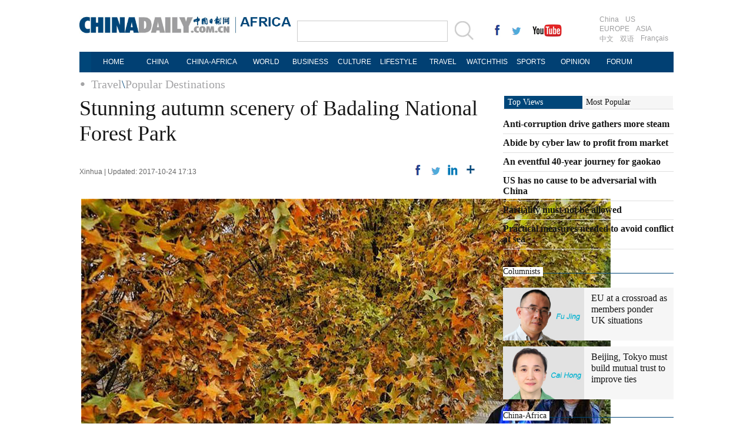

--- FILE ---
content_type: text/html
request_url: https://africa.chinadaily.com.cn/travel/2017-10/24/content_33655288_3.htm
body_size: 5456
content:
<!DOCTYPE html PUBLIC "-//W3C//DTD XHTML 1.0 Transitional//EN" "http://www.w3.org/TR/xhtml1/DTD/xhtml1-transitional.dtd">
<html xmlns="http://www.w3.org/1999/xhtml">
<head>
<meta http-equiv="Content-Type" content="text/html; charset=UTF-8"/>
<title>Stunning autumn scenery of Badaling National Forest Park[3]- Chinadaily.com.cn</title>
<meta name="keywords" content="Badaling National Forest Park, autumn scenery"/>
<meta name="description" content="Photo taken on Oct 24 shows the beautiful autumn senery at the Badaling Great Wall in Beijing."/>
<link href="../../tplimages/99599.files/layout.css" rel="stylesheet" type="text/css"/>
<link href="../../tplimages/99599.files/article_list.css" rel="stylesheet" type="text/css"/>
<script type="text/javascript" src="http://africa.chinadaily.com.cn/js/jquery.min.js" atremote="1">
</script>

<script type="text/javascript" src="../../tplimages/99599.files/koala.min.1.5.js">
</script>

<!--焦点图-->
<script type="text/javascript" src="../../tplimages/99599.files/tabs.js">
</script>

<!--选项卡-->
<script type="text/javascript" src="../../tplimages/99599.files/scroll2.js">
</script>

<!--图片左右滚动-->
<script type="text/javascript" src="http://africa.chinadaily.com.cn/js/2015/gn.js" atremote="1">
</script>

<!--天润流量统计代码 Start-->
<meta name="filetype" content="1"/>
<meta name="publishedtype" content="1"/>
<meta name="pagetype" content="1"/><meta name="contentid" content="33655288"/>
<meta name="publishdate" content=" 2017-10-24"/><meta name="author" content="毕楠"/>
<meta name="editor" content="李雯蕊"/>
<meta name="source" content="Xinhua"/>
<!--天润流量统计代码 End-->
</head>
<body>
<div class="topBar2">
<div class="logo" style="width:370px; margin-right:0px; ">
<div class="lo-aa"><a href="http://africa.chinadaily.com.cn" target="_top" atremote="1"><img src="http://africa.chinadaily.com.cn/image/2016/logo.jpg" atremote="1" width="270" height="30" /></a></div>
<div class="lo-bb">
<a href="http://africa.chinadaily.com.cn" target="_top" atremote="1"><img src="http://africa.chinadaily.com.cn/image/2016/lo-a.jpg" atremote="1" width="90" height="20"/></a>
<div class="aug">
 <script>
document.write(m[today.getMonth()+1]+ " "+ today.getDate()+", " + theYear);
</script>
</div>

</div>


</div>
<div class="search">
<form name="searchform" method="get" action="http://newssearch.chinadaily.com.cn/en/search" onsubmit="return do_search(this)" target="_blank" style="margin:0px;padding:0px; ">
<input type="text" name="query" id="searchText" onfocus="cleanword(this)" /><span><a onclick="javascript:searchform.submit()" href="#"><img src="http://africa.chinadaily.com.cn/image/2016/fdj.gif" atremote="1" /></a>
</form>
</div>
<div class="xing">
 <a href="http://www.facebook.com/chinadaily" target="_blank"><img src="http://africa.chinadaily.com.cn/image/2016/g-1.jpg" atremote="1"></a>
 <a href="https://twitter.com/ChinaDailyUSA" target="_blank"><img src="http://africa.chinadaily.com.cn/image/2016/g-2.jpg" atremote="1"></a>
 <a href="https://www.youtube.com/user/chinadailyofficial" target="_blank"><img src="http://africa.chinadaily.com.cn/image/2016/g-3.jpg" atremote="1"></a>
</div>
<div class="channel">
<span><a href="http://www.chinadaily.com.cn/index.html" target="_top" atremote="1">China</a><a href="http://usa.chinadaily.com.cn" target="_top" atremote="1">US</a></span>
<span><a href="http://europe.chinadaily.com.cn" target="_top" atremote="1">EUROPE</a><a href="http://www.chinadailyasia.com/" target="_blank" atremote="1">ASIA</a></span>
<span><a href="http://cn.chinadaily.com.cn" target="_blank" atremote="1">中文</a><a href="http://language.chinadaily.com.cn" target="_blank" atremote="1">双语</a><a href="http://www.chinadaily.com.cn/chinawatch_fr/index.html" target="_blank" atremote="1">Français</a></span>
</div>

</div>
<div class="topNav_EU">
<ul class="dropdown_EU">
 <li><a href="http://africa.chinadaily.com.cn" target="_top" atremote="1">HOME</a></li>
    <li><a href="http://africa.chinadaily.com.cn/china/" target="_top" atremote="1">CHINA</a></li>
     <li><a href="http://africa.chinadaily.com.cn/africa/index.html" style="width:110px;" target="_top" atremote="1">CHINA-AFRICA</a></li>
    <li><a href="http://africa.chinadaily.com.cn/world/" target="_top" atremote="1">WORLD</a></li>
    <li><a href="http://africa.chinadaily.com.cn/business/" target="_top" atremote="1">BUSINESS</a></li>
    <li><a href="http://africa.chinadaily.com.cn/culture/" target="_top" atremote="1">CULTURE</a></li>
    <li><a href="http://africa.chinadaily.com.cn/life/" target="_top" atremote="1">LIFESTYLE</a></li>
    <li><a href="http://africa.chinadaily.com.cn/travel/"  target="_top" atremote="1">TRAVEL</a></li>
	<li><a href="http://watchthis.chinadaily.com.cn" target="_blank" atremote="1">WATCHTHIS</a></li>
    <li><a href="http://africa.chinadaily.com.cn/sports/" target="_top" atremote="1">SPORTS</a></li>
    <li><a href="http://africa.chinadaily.com.cn/opinion/" target="_top" atremote="1">OPINION</a></li>
    <li><a href="http://bbs.chinadaily.com.cn/index.php" target="_blank" atremote="1">FORUM</a></li>

</ul>
</div>

<div class="topNav3_art"><span><a href="../../" target="_blank" class="">Travel</a><Font class="">\</Font><a href="../../populardestination.html" target="_blank" class="">Popular Destinations</a>
</span></div>

<div class="main_art">
<div class="lft_art"><h1>Stunning autumn scenery of Badaling National Forest Park</h1>
<div class="info"><span class="info_l">Xinhua | Updated:  2017-10-24 17:13</span>
<span class="info_r"><a title="facebook" style="cursor:pointer; " onclick="javascript:bShare.share(event,'facebook',0);return false;"><img src="http://africa.chinadaily.com.cn/travel/tplimages/99599.files/f_art.gif"/></a> <a title="twitter" style="cursor:pointer; " onclick="javascript:bShare.share(event,'twitter',0);return false;"><img src="http://africa.chinadaily.com.cn/travel/tplimages/99599.files/w_art.gif"/></a> <a title="linkedin" style="cursor:pointer; " onclick="javascript:bShare.share(event,'linkedin',0);return false;"><img src="http://africa.chinadaily.com.cn/travel/tplimages/99599.files/in_art.gif"/></a> <a title="More" style="cursor:pointer; " onclick="javascript:bShare.more(event);return false;"><img src="http://africa.chinadaily.com.cn/travel/tplimages/99599.files/more_art.gif"/></a></span> 


</div>

<div id="Content"><!--enpproperty <date>2017-10-24 17:13:50.0</date><author></author><title>Stunning autumn scenery of Badaling National Forest Park[3]- Chinadaily.com.cn</title><keyword>Badaling National Forest Park, autumn scenery</keyword><subtitle></subtitle><introtitle></introtitle><siteid>581</siteid><nodeid>1100923</nodeid><nodename>Popular Destinations</nodename><nodesearchname>2@africa</nodesearchname>/enpproperty--><!--enpcontent-->
<table align="center">
<tbody>
<tr>
<td align="middle" valign="center"><img align="middle" border="1" id="17485280" md5="" src="../../img/attachement/jpg/site1/20171024/a41f726b05591b59435613.jpg" alt="Stunning autumn scenery of Badaling National Forest Park" valign="center"/></td>
</tr>

<tr>
<td align="middle" valign="center">
<p align="left" style="TEXT-ALIGN: left">Photo taken on Oct 24 shows the beautiful autumn senery at the Badaling Great Wall in Beijing. [Photo/Xinhua]</p>
</td>
</tr>
</tbody>
</table>

<div width="100%">
<p>
<center>
<div id="div_page_roll1" style="display:none"><a href="content_33655288_2.htm">Previous Page</a> <a href="content_33655288.htm">1</a> <a href="content_33655288_2.htm">2</a> 

<span>3</span> <a href="content_33655288_4.htm">4</a> <a href="content_33655288_4.htm">Next Page</a></div>

<div id="div_currpage"><a href="content_33655288_2.htm">Previous Page</a> <a href="content_33655288.htm">1</a> <a href="content_33655288_2.htm">2</a> 

<span>3</span> <a href="content_33655288_4.htm">4</a> <a href="content_33655288_4.htm">Next Page</a></div>
</center>
</p>
</div>

<script type="text/javascript" language="javascript">
<!--
function turnpage(page){  document.all("div_currpage").innerHTML = document.all("div_page_roll"+page).innerHTML;}
-->
</script>
<!--/enpcontent-->
</div>

<div class="mb30"><!-- iscomment为1标示该文章可以评论 -->
<input type="hidden" id="iscomment" value="1"/> <!-- 英文论坛评论框 -->
<script type="text/javascript">
<!--
document.write('<script type="text/javascript" reload="1" src="http://bbs.chinadaily.com.cn/plugin.php?id=reply:js">'+'<\/scri'+'pt><div id="hiddenDivReply"><\/div>');
-->
</script>
</div>

<div class="mb20">
<div class="bt2" style="margin-bottom:5px;"><b>Related Stories</b></div>

<ul class="lis_art2">
<li><a href="http://www.chinadaily.com.cn/travel/2017-10/24/content_33644642.htm" target="_blank">Autumn scenery in Shichahai</a></li>

<li><a href="http://www.chinadaily.com.cn/travel/2017-10/24/content_33644542.htm" target="_blank">Late autumn scenery in Zhangjiankou, Hebei province</a></li>

<li><a href="http://www.chinadaily.com.cn/culture/2017-10/23/content_33600964.htm" target="_blank">Frost's Descent: Time to say goodbye to autumn</a></li>

<li><a href="http://www.chinadaily.com.cn/m/shandong/shandongculture/2017-10/22/content_33601702.htm" target="_blank">Charming autumn scenery in Jinan, E China's Shandong</a></li>

<li><a href="http://www.chinadaily.com.cn/travel/2017-10/22/content_33571696.htm" target="_blank">Stunning snapshots from autumn scenery across China</a></li>
</ul>

</div>

<div class="mb20">
<div class="bt2" style="margin-bottom:15px;"><b><a href="http://europe.chinadaily.com.cn/2011flash.html" target="_top">Photo</a></b></div>

<div class="photo_art">
<!-- ab 33158450 -->
<div style="width:100%; overflow:hidden;">
<div class="p_art"><span><a href="http://europe.chinadaily.com.cn/business/2017-10/12/content_33158450.htm" target="_blank"><img src="../../img/attachement/jpg/site241/20171012/d8cb8a3d712f1b49437f07.jpg" border="0" width="227" height="158"/></a></span><a href="http://europe.chinadaily.com.cn/business/2017-10/12/content_33158450.htm" class="t_art" target="_blank">Infographic: Revealing supply-side reform</a></div>

<!-- ae 33158450 --><!-- ab 33158426 -->
<div class="p_art"><span><a href="http://europe.chinadaily.com.cn/china/2017-10/12/content_33158426.htm" target="_blank"><img src="../../img/attachement/jpg/site241/20171012/d8cb8a3d712f1b4943a618.jpg" border="0" width="227" height="158"/></a></span><a href="http://europe.chinadaily.com.cn/china/2017-10/12/content_33158426.htm" class="t_art" target="_blank">Now and then: Images of two generations of flight attendants</a></div>

<!-- ae 33158426 --><!-- ab 33152327 -->
<div class="p_art"><span><a href="http://europe.chinadaily.com.cn/china/2017-10/12/content_33152327.htm" target="_blank"><img src="../../img/attachement/jpg/site241/20171012/d8cb8a3d712f1b49450e2f.jpg" border="0" width="227" height="158"/></a></span><a href="http://europe.chinadaily.com.cn/china/2017-10/12/content_33152327.htm" class="t_art" target="_blank">Breathtaking beauty along the 'road to heaven'</a></div>
</div>

<div style="width:100%; overflow:hidden;"><!-- ae 33152327 --><!-- ab 33158315 -->
<div class="p_art"><span><a href="http://europe.chinadaily.com.cn/travel/2017-10/12/content_33158315.htm" target="_blank"><img src="../../img/attachement/jpg/site241/20171012/d8cb8a3d712f1b4945283a.jpg" border="0" width="227" height="158"/></a></span><a href="http://europe.chinadaily.com.cn/travel/2017-10/12/content_33158315.htm" class="t_art" target="_blank">Beautiful maple leaves in Benxi</a></div>

<!-- ae 33158315 --><!-- ab 33114421 -->
<div class="p_art"><span><a href="http://europe.chinadaily.com.cn/business/2017-10/11/content_33114421.htm" target="_blank"><img src="../../img/attachement/jpg/site241/20171011/d8cb8a3d712f1b47efff03.jpg" border="0" width="227" height="158"/></a></span><a href="http://europe.chinadaily.com.cn/business/2017-10/11/content_33114421.htm" class="t_art" target="_blank">Infographic: China pumps up the global economy</a></div>

<!-- ae 33114421 --><!-- ab 33075250 -->
<div class="p_art"><span><a href="http://europe.chinadaily.com.cn/culture/2017-10/11/content_33075250.htm" target="_blank"><img src="../../img/attachement/jpg/site241/20171011/d8cb8a3d712f1b47f04906.jpg" border="0" width="227" height="158"/></a></span><a href="http://europe.chinadaily.com.cn/culture/2017-10/11/content_33075250.htm" class="t_art" target="_blank">Another dream: Children act in Chinese literature classics</a></div>
</div>

<!-- ae 33075250 -->

</div>
</div>
</div>

<div class="rgt_art"><html>
<head>
<title></title>
<meta http-equiv="Content-Type" content="text/html; charset=UTF-8"/>
</head>
<body>
<div class="tab" style="margin-bottom: 30px;">
<div id="topNav" style="width:290px;">
<ul class="bt" style="width:290px;">
<li style="width:133px;"><a href="http://www.chinadaily.com.cn/opinion/topdiscusstion.html" target="_top" atremote="1" id="n1" class="current"><span style="width:133px;">Top Views</span></a></li>

<li span="span" style="width:145px;"><a href="#" id="n2"><span style="width:145px;">Most Popular</span></a></li>
</ul>

<div class="show" id="d1" style="width:290px;"><!--begin 2786754-1126981-1-->
<!-- ab 29679245 -->
<ul class="liBox2" style="width:290px;">
<li><a href="http://www.chinadaily.com.cn/opinion/2017-06/09/content_29679245.htm" target="_blank" atremote="1">Anti-corruption drive gathers more steam</a></li>

<!-- ae 29679245 --><!-- ab 29679244 -->
<li><a href="http://www.chinadaily.com.cn/opinion/2017-06/09/content_29679244.htm" target="_blank" atremote="1">Abide by cyber law to profit from market</a></li>

<!-- ae 29679244 --><!-- ab 29662432 -->
<li><a href="http://www.chinadaily.com.cn/opinion/2017-06/08/content_29662432.htm" target="_blank" atremote="1">An eventful 40-year journey for gaokao</a></li>

<!-- ae 29662432 --><!-- ab 29663899 -->
<li><a href="http://www.chinadaily.com.cn/opinion/2017-06/08/content_29663899.htm" target="_blank" atremote="1">US has no cause to be adversarial with China</a></li>

<!-- ae 29663899 --><!-- ab 29663902 -->
<li><a href="http://www.chinadaily.com.cn/opinion/2017-06/08/content_29663902.htm" target="_blank" atremote="1">Partiality must not be allowed</a></li>

<!-- ae 29663902 --><!-- ab 29608450 -->
<li><a href="http://www.chinadaily.com.cn/opinion/2017-06/04/content_29608450.htm" target="_blank" atremote="1">Practical measures needed to avoid conflict at sea</a></li>
</ul>

<!-- ae 29608450 -->
<!--end 2786754-1126981-1-->
</div>

<div id="d2">
<script type="text/javascript" src="http://www.chinadaily.com.cn/html/topnews/english.js" atremote="1">
</script>

 

<script type="text/javascript">
<!--
var num = cd_json.length;
document.write('<ul class=\"liBox2\" style=\"width:290px;\">');
for(var i=0;i<6;i++){
var n=i+1;
document.write('<li><a href=\"'+cd_json[i].url+'\" target="_blank" atremote=\"1\">'+cd_json[i].title+'<\/a><\/li>');
}
document.write('<\/ul>');
-->
</script>
</div>
</div>
</div>

<div class="bt_art">
<h2><a href="http://www.chinadaily.com.cn/opinion/columnists.html" target="_top" atremote="1">Columnists</a></h2>
</div>

<div class="mb20"><!--begin 2786755-1108308-1-->
<!-- ab 26187820 -->
<div class="tw4">
<div class="tw4_p"><a href="http://www.chinadaily.com.cn/opinion/fujing.html" target="_blank" atremote="1"><img src="http://africa.chinadaily.com.cn/img/attachement/jpg/site1/20160802/a41f72773d1b190a2a2d14.jpg" border="0" height="90" atremote="1"/></a></div>

<div class="tw4_t"><a href="http://www.chinadaily.com.cn/opinion/fujing.html" target="_blank" atremote="1"><a title="" href="http://www.chinadaily.com.cn/opinion/2017-06/13/content_29720605.htm" target="_blank">EU at a crossroad as members ponder UK situations</a></a></div>
</div>

<!-- ae 26187820 --><!-- ab 26187821 -->
<div class="tw4" style="margin-bottom:0px;">
<div class="tw4_p"><a href="http://www.chinadaily.com.cn/opinion/caihong.html" target="_blank" atremote="1"><img src="http://africa.chinadaily.com.cn/img/attachement/jpg/site1/20160722/a41f72773d1b18fc11690e.jpg" border="0" height="90" atremote="1"/></a></div>

<div class="tw4_t"><a href="http://www.chinadaily.com.cn/opinion/caihong.html" target="_blank" atremote="1"><a title="" href="http://www.chinadaily.com.cn/opinion/2017-06/12/content_29706335.htm" target="_blank" gbkurl="http://www.chinadaily.com.cn/opinion/2017-06/12/content_29706335.htm">Beijing, Tokyo must build mutual trust to improve ties<br/>
</a></a></div>
</div>

<!-- ae 26187821 -->
<!--end 2786755-1108308-1-->
</div>

<div class="bt_art">
<h2><a href="http://africa.chinadaily.com.cn/africa/index.html" target="_top" atremote="1">China-Africa</a></h2>
</div>

<div class="mb20"><!--begin 2786756-1046421-1-->
<!-- ab 27601760 -->
<div class="tw4">
<div class="tw4_p"><a href="http://europe.chinadaily.com.cn/business/2016-12/07/content_27601760.htm" target="_blank" atremote="1"><img src="http://africa.chinadaily.com.cn/img/attachement/jpg/site241/20161207/b8ac6f43d06319b2225108.jpg" border="0" height="90" atremote="1"/></a></div>

<div class="tw4_t"><a href="http://europe.chinadaily.com.cn/business/2016-12/07/content_27601760.htm" target="_blank" atremote="1">ZTE eyeing growth prospects in Turkey</a></div>
</div>

<!-- ae 27601760 --><!-- ab 27601762 -->
<div class="tw4" style="margin-bottom:0px;">
<div class="tw4_p"><a href="http://europe.chinadaily.com.cn/europe/2016-12/07/content_27601762.htm" target="_blank" atremote="1"><img src="http://africa.chinadaily.com.cn/img/attachement/jpg/site1/20161207/b083fe955aa119b1866804.jpg" border="0" height="90" atremote="1"/></a></div>

<div class="tw4_t"><a href="http://europe.chinadaily.com.cn/europe/2016-12/07/content_27601762.htm" target="_blank" atremote="1">ZTE eyeing growth prospects in Turkey</a></div>
</div>

<!-- ae 27601762 -->
<!--end 2786756-1046421-1-->
</div>
</body>
</html>
</div>
</div>

<!--回顶部-->
<div class="hui-dingbu">
 <div class="ding-nei"><a href="">BACK TO THE TOP</a></div>
</div>
<!--底部-->
<div class="dibu-one"></div>
<!--底部2-->

  <div class="topNav_art2">
<ul class="dropdown" style="width:1010px; margin:0 auto;">
    <li style="width: 60px;"><a href="http://africa.chinadaily.com.cn" target="_top" atremote="1">HOME</a></li>
    <li style=" width:60px;"><a href="http://africa.chinadaily.com.cn/china/" target="_top" atremote="1">CHINA</a></li>
    <li><a href="http://africa.chinadaily.com.cn/africa/index.html" target="_top" atremote="1">CHINA-AFRICA</a></li>
    <li style=" width:75px;"><a href="http://africa.chinadaily.com.cn/world/" target="_top" atremote="1">WORLD</a></li>
    <li style=" width:85px;"><a href="http://africa.chinadaily.com.cn/business/" target="_top" atremote="1">BUSINESS</a></li>
    <li style=" width:75px;"><a href="http://africa.chinadaily.com.cn/culture/" target="_top" atremote="1">CULTURE</a></li>
    <li style=" width:85px;"><a href="http://africa.chinadaily.com.cn/life/" target="_top" atremote="1">LIFESTYLE</a></li>
    <li><a href="http://africa.chinadaily.com.cn/travel/" target="_top" atremote="1">TRAVEL</a></li>
	<li><a href="http://watchthis.chinadaily.com.cn" target="_blank" atremote="1">WATCHTHIS</a></li>
    <li style=" width:70px;"><a href="http://africa.chinadaily.com.cn/sports/" target="_top" atremote="1">SPORTS</a></li>
    <li style=" width:80px;"><a href="http://africa.chinadaily.com.cn/opinion/" target="_top" atremote="1">OPINION</a></li>
    <li style=" width:78px;"><a href="http://bbs.chinadaily.com.cn/index.php" target="_blank" atremote="1">FORUM</a></li>


</ul>
</div>

<!--底部3-->
<div class="dibu-three">
 <div class="dibu-three-nei2">
  <div class="three-left">
   <div class="lo-g"><a href="http://africa.chinadaily.com.cn" target="_top"><img src="http://africa.chinadaily.com.cn/image/2016/a-1.jpg" atremote="1"></a></div>
   <div class="lo-a">Copyright 1995 - <script>
var oTime = new Date();
document.write(oTime.getFullYear());
</script> . All rights reserved. The content (including but not limited to text, photo, multimedia information, etc) published in this site belongs to China Daily Information Co (CDIC). Without written authorization from CDIC, such content shall not be republished or used in any form. Note: Browsers with 1024*768 or higher resolution are suggested for this site.</div>
   <div class="lo-c">
   <span>License for publishing multimedia online <b>0108263</b></span><br><br>
   Registration Number: 130349 <img src="http://africa.chinadaily.com.cn/image/2016/a-2.jpg" atremote="1"></div>
  </div>
  <div class="three-midd2">
     <div class="midd-a"><a href="http://www.chinadaily.com.cn/static_e/aboutus.html" target="_top" atremote="1">About China Daily</a></div>
   <div class="midd-a"><a href="http://www.chinadaily.com.cn/static_e/advertiseonsite.html" target="_top" atremote="1">Advertise on Site</a></div>
   <div class="midd-a"><a href="http://www.chinadaily.com.cn/static_e/contactus.html" target="_top" atremote="1">Contact Us</a></div>
   <div class="midd-a"><a href="http://chinadaily.zhiye.com/" target="_blank">Job Offer</a></div>
   <div class="midd-a"><a href="http://www.chinadaily.com.cn/static_e/Expat_Employment.html" target="_blank" atremote="1">Expat Employment </a></div>
  </div>
  <div class="three-right2">
   <div class="right-a">FOLLOW US</div>
   <div class="right-b">
   <span><a href="http://www.facebook.com/chinadaily" target="_blank" atremote="1"><img src="http://africa.chinadaily.com.cn/image/2016/a-3.jpg" atremote="1"></a></span>
   <span><a href="https://twitter.com/ChinaDailyUSA" target="_blank" atremote="1"><img src="http://africa.chinadaily.com.cn/image/2016/a-4.jpg" atremote="1"></a></span>
   </div>

  </div>
  

 </div>

</div>

<!-- 用户行为分析脚本 start -->
<script type="text/javascript">
<!--
(function() {
  var gw = document.createElement("script");
  gw.src = "https://usercollection.chinadaily.com.cn/analytics?token=0mpxACjz6aOJd4lmKACohw==";
  var s = document.getElementsByTagName("script")[0];
  s.parentNode.insertBefore(gw, s);
})();
-->
</script>

<!-- 用户行为分析脚本 end -->
<!--天润代码body开始 -->
<div style="display:none">
<script type="text/javascript">
<!--
document.write(unescape("%3Cscript src='http://cl2.webterren.com/webdig.js?z=16' type='text/javascript'%3E%3C/script%3E"));
-->
</script>

 

<script type="text/javascript">
<!--
wd_paramtracker("_wdxid=000000000000000000000000000000000000000000")
-->
</script>
</div>

<!--天润代码body终了 -->
</body>
</html>